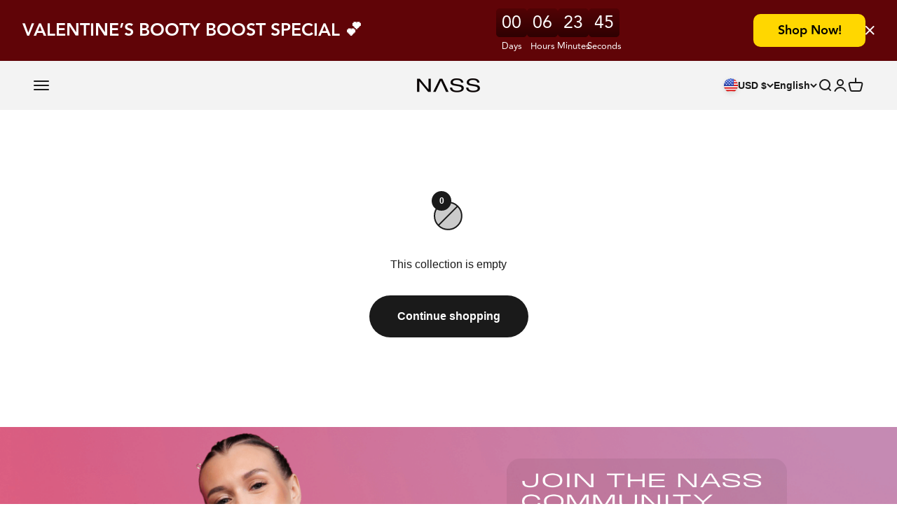

--- FILE ---
content_type: text/javascript
request_url: https://www.nasswear.com/cdn/shop/t/49/assets/custom_script.js?v=63217879791167414761705658101
body_size: -308
content:
var cards=document.querySelectorAll(".twerk_course");cards.forEach(function(card){card.addEventListener("click",function(){cards.forEach(function(otherCard){otherCard.classList.remove("clicked")}),card.classList.add("clicked");var allButtons=document.querySelectorAll(".button_course");allButtons.forEach(function(button){button.classList.remove("clicked")});var buttons=card.querySelectorAll(".button_course");buttons.forEach(function(button){button.classList.add("clicked")})})}),document.addEventListener("DOMContentLoaded",function(){const showBundleSection=document.querySelector(".show_bundle"),hiddenSection=document.getElementById("shopify-section-template--14989537181770__16987571857d718cb5");showBundleSection&&showBundleSection.addEventListener("click",function(){hiddenSection.classList.toggle("active")})}),document.addEventListener("DOMContentLoaded",function(){const showBundleSection=document.querySelector(".show_bundle2"),hideBundleSection=document.querySelector(".hide_bundle"),hiddenSection=document.getElementById("shopify-section-template--14989537181770__16987571857d718cb5");showBundleSection&&showBundleSection.addEventListener("click",function(){hiddenSection.classList.contains("active")||hiddenSection.classList.add("active")}),hideBundleSection&&hideBundleSection.addEventListener("click",function(){hiddenSection.classList.remove("active")})});const twerkButton=document.getElementById("twerk_bundel"),bndlrSection=document.querySelector(".shopify-app-block");twerkButton&&twerkButton.addEventListener("click",function(){bndlrSection.scrollIntoView({behavior:"smooth"})});const twerkButton2=document.getElementById("twerk_bundel2"),bndlrSection2=document.querySelector(".shopify-app-block");twerkButton2&&twerkButton2.addEventListener("click",function(){bndlrSection2.scrollIntoView({behavior:"smooth"})});
//# sourceMappingURL=/cdn/shop/t/49/assets/custom_script.js.map?v=63217879791167414761705658101


--- FILE ---
content_type: text/javascript
request_url: https://www.nasswear.com/cdn/shop/t/49/assets/ts-timer.js?v=115314928822847874521768488130
body_size: 204
content:
class TSTimer extends HTMLElement{constructor(){super(),this.endDate="",this.utcOffset=-8,this.type=this.dataset.timer,this.cancelAction=this.dataset.action,this.timeTarget=this.dataset.target,this.cells=["days","hours","minutes","seconds"]}connectedCallback(){switch(this.type){case"cancel_date":this.endDate=this.parseDateInput(this.timeTarget);break;case"cancel_time":const targetMinutes=parseInt(this.timeTarget);this.endDate=new Date(Date.now()+targetMinutes*60*1e3).getTime();break;case"daily":this.endDate=this.getEndOfDayTimestampLA();break}this.sessionStorageKey=`ts-timer-bar-${this.dataset.block}`,sessionStorage.getItem(this.sessionStorageKey)==="true"&&this.hideTimer(),this.timerInterval=setInterval(this.updateTimer.bind(this),500),this.updateTimer()}updateTimer(){const now=new Date().getTime(),timeDiff=this.endDate-now;if(timeDiff<=0){clearInterval(this.timerInterval),this.cancelAction==="hide"&&this.hideTimer();return}const params={days:Math.floor(timeDiff/(1e3*60*60*24)),hours:Math.floor(timeDiff%(1e3*60*60*24)/(1e3*60*60)),minutes:Math.floor(timeDiff%(1e3*60*60)/(1e3*60)),seconds:Math.floor(timeDiff%(1e3*60)/1e3)};this.cells.forEach(attribute=>{this.querySelector(`[data-cell="${attribute}"]`).textContent=String(params[attribute]).padStart(2,"0")})}hideTimer(){this.closest('[data-timer-placement], [id^="shopify-section-"]').style.display="none",sessionStorage.setItem(this.sessionStorageKey,"true"),this.closest("[data-timer-placement]")&&document.documentElement.style.setProperty("--timer-height","0px")}getEndOfDayTimestampLA(){const laDateParts=new Intl.DateTimeFormat("en-US",{timeZone:"America/Los_Angeles",year:"numeric",month:"2-digit",day:"2-digit"}).formatToParts(new Date),y=laDateParts.find(p=>p.type==="year").value,m=laDateParts.find(p=>p.type==="month").value,d=laDateParts.find(p=>p.type==="day").value;return new Date(`${y}-${m}-${d}T23:59:59.999-08:00`).getTime()}parseDateInput(dateStr){const[datePart,timePart]=dateStr.trim().split(" "),[day,month,year]=datePart.split("-").map(Number);let hours=0,minutes=0;return timePart&&([hours,minutes]=timePart.split(":").map(Number)),new Date(Date.UTC(year,month-1,day,hours,minutes)).getTime()+480*60*1e3}}customElements.define("ts-timer",TSTimer);
//# sourceMappingURL=/cdn/shop/t/49/assets/ts-timer.js.map?v=115314928822847874521768488130


--- FILE ---
content_type: text/javascript
request_url: https://www.nasswear.com/cdn/shop/t/49/assets/custom.js?v=116147996857177867801704824463
body_size: 1788
content:
(function(){var form=document.querySelector("[data-size-calculate]");const sizes=["XS","S","M","L","XL","XXL","XXXL"];form&&form.addEventListener("submit",function(e){e.preventDefault();var formInputs=form.querySelectorAll("input"),units=form.querySelector("#units"),script=form.querySelector("script");const data=JSON.parse(script.innerText);var success=form.querySelector(".calculator-success"),error=form.querySelector(".calculator-error"),sizeEl=success.querySelector(".calculated-size"),inputVal=0;success.classList.add("hidden"),error.classList.add("hidden");var indexes=[];if(formInputs.forEach(input=>{if(data[input.getAttribute("name")]){units.checked?inputVal=input.value:inputVal=input.value*2.54;var neededIndex=!1;data[input.getAttribute("name")].forEach((val,index)=>{parseFloat(inputVal)>=parseFloat(val)&&parseFloat(inputVal)<=parseFloat(data[input.getAttribute("name")][data[input.getAttribute("name")].length-1])&&(neededIndex=index)}),neededIndex!==!1&&indexes.push(neededIndex)}}),indexes.length==2&&sizes[indexes[0]]!==void 0&&sizes[indexes[1]]!==void 0){success.classList.remove("hidden");var size=0;indexes[0]>indexes[1]?size=sizes[indexes[0]]:size=sizes[indexes[1]],sizeEl.textContent=size}else indexes.length==1&&sizes[indexes[0]]!==void 0?(success.classList.remove("hidden"),sizeEl.textContent=sizes[indexes[0]]):error.classList.remove("hidden")})})(),function(){document.addEventListener("DOMContentLoaded",event=>{let form=document.getElementById("course_add_form");function updateProductPrice(e){const currentCheckbox=this,holder=this.closest(".section-stack"),filters=holder.querySelectorAll('[name="size-filter"]'),checkedFilters=holder.querySelectorAll('[name="size-filter"]:checked');if(filters.length)if(checkedFilters.length)holder.querySelector(".product-selector__error")&&holder.querySelector(".product-selector__error").remove();else{if(e.preventDefault(),!holder.querySelector(".product-selector__error")){var errorContent=document.createElement("p");errorContent.classList.add("text-error"),errorContent.classList.add("product-selector__error"),errorContent.textContent="Please select your size first",holder.querySelector(".floating-controls-container").insertBefore(errorContent,holder.querySelector(".floating-controls-container").firstChild)}this.checked=!1}const checkboxes2=document.querySelectorAll('input[type="checkbox"][data-course-bundle]:checked');let totalPrice=0,totalPriceDiscounted=0;checkboxes2.forEach((checkbox,index)=>{const price=parseFloat(checkbox.getAttribute("data-price")),compareAtPrice=parseFloat(checkbox.getAttribute("data-compare-at-price"));checkbox.getAttribute("data-course-bundle")!="not-calculated"?index!==0&&(totalPrice+=parseInt(compareAtPrice||price),totalPriceDiscounted+=parseInt(price)):(checkbox.disabled=!0,disabledCheckboxHandler())}),Shopify.formatMoney=function(amount,shopifyFormat){if(isNaN(amount))return"Invalid Amount";function addThousandsSeparators(number){return number.toString().replace(/\B(?=(\d{3})+(?!\d))/g,",")}return shopifyFormat.replace(/{{\s*([^}]+)\s*}}/,(match,placeholder)=>{switch(placeholder){case"amount":return addThousandsSeparators(parseFloat(amount).toFixed(2));case"amount_no_decimals":return addThousandsSeparators(Math.round(amount));case"amount_with_comma_separator":return addThousandsSeparators(parseFloat(amount).toFixed(2)).replace(".",",");case"amount_no_decimals_with_comma_separator":return addThousandsSeparators(Math.round(amount)).replace(".",",");case"amount_with_apostrophe_separator":return parseFloat(amount).toFixed(2).replace(".","'");default:return match}})};const productPriceElement=document.querySelector(".product sale-price"),productCompareAtPriceElement=document.querySelector(".product compare-at-price");if(productPriceElement){const initialProductPrice=productPriceElement.getAttribute("data-price"),initialCompareAtProductPrice=productCompareAtPriceElement.getAttribute("data-price"),newProductPrice=initialCompareAtProductPrice?parseInt(initialCompareAtProductPrice)+parseInt(totalPrice):parseInt(initialProductPrice)+parseInt(totalPrice),newProductPriceDiscounted=parseInt(initialProductPrice)+parseInt(totalPriceDiscounted);let money=productPriceElement.nextElementSibling.querySelector(".money");if(money)money.innerHTML=Shopify.formatMoney?Shopify.formatMoney(parseInt(newProductPrice/100),window.themeVariables.settings.moneyFormat):window.themeVariables.settings.moneyFormat.replace("{{amount}}",(newProductPrice/100).toFixed(2));else{const productSalePrice=document.createElement("span");productSalePrice.classList.add("money"),productSalePrice.innerHTML=Shopify.formatMoney?Shopify.formatMoney(parseInt(newProductPrice/100),window.themeVariables.settings.moneyFormat):window.themeVariables.settings.moneyFormat.replace("{{amount}}",(newProductPrice/100).toFixed(2)),productPriceElement.nextElementSibling.appendChild(productSalePrice)}newProductPrice==newProductPriceDiscounted?productPriceElement.nextElementSibling.setAttribute("hidden",""):productPriceElement.nextElementSibling.removeAttribute("hidden"),productPriceElement.innerHTML=Shopify.formatMoney?Shopify.formatMoney(parseInt(newProductPriceDiscounted/100),window.themeVariables.settings.moneyFormat):window.themeVariables.settings.moneyFormat.replace("{{amount}}",(newProductPriceDiscounted/100).toFixed(2))}}document.querySelectorAll('input[type="checkbox"][data-course-bundle]').forEach(checkbox=>{checkbox.addEventListener("change",updateProductPrice)});function disabledCheckboxHandler(){document.querySelectorAll('input[type="checkbox"][data-course-bundle][disabled]').forEach(disabledCheckbox=>{disabledCheckbox.closest("label").addEventListener("click",function(e){if(disabledCheckbox.disabled&&!disabledCheckbox.closest("label").parentNode.querySelector(".product-selector__error")){const addingError=document.createElement("p");addingError.classList.add("product-selector__error"),addingError.classList.add("text-error"),addingError.textContent="You have already added knee pads",disabledCheckbox.closest("label").parentNode.parentNode.insertBefore(addingError,disabledCheckbox.closest("label").parentNode.nextSibling)}})})}if(form){form.addEventListener("submit",_onSubmit);async function _onSubmit(e){e.preventDefault();const productSelectors=document.querySelectorAll("[data-course-bundle]:checked");let productSelectorsMain=Array.from(productSelectors).filter(selector=>selector.getAttribute("data-course-bundle")!=="not-calculated"),productSelectorsAdditional=[!1];const submitButtons=Array.from(this.elements).filter(button=>button.type==="submit");if(!document.querySelectorAll('[data-course-bundle=""]')[0].closest(".section-stack--outer").parentNode.classList.contains("hidden")){let errorAddedMain=submitButtons[0].parentElement.parentElement.querySelector(".product-selector__error--main"),errorAddedAdditional=submitButtons[0].parentElement.parentElement.querySelector(".product-selector__error--additional");if(!productSelectorsMain.length||!productSelectorsAdditional.length){if(!productSelectorsMain.length&&!errorAddedMain){const error=document.createElement("p");error.classList.add("product-selector__error"),error.classList.add("product-selector__error--main"),error.classList.add("text-error"),error.textContent="Select your shorts first",submitButtons[0].parentElement.parentElement.appendChild(error);let scrollTo=document.getElementById("product-selector-scroll-to");scrollTo&&setTimeout(function(){scrollTo.dispatchEvent(new Event("click",{bubbles:!0}))},500)}else productSelectorsMain.length&&errorAddedMain&&errorAddedMain.remove();if(!productSelectorsAdditional.length&&!errorAddedAdditional){const error=document.createElement("p");error.classList.add("product-selector__error"),error.classList.add("product-selector__error--additional"),error.classList.add("text-error"),error.textContent="Please add knee pads to your order",submitButtons[0].parentElement.parentElement.appendChild(error)}else productSelectorsAdditional.length&&errorAddedAdditional&&errorAddedAdditional.remove();return submitButtons.forEach(submitButton=>{submitButton.setAttribute("aria-busy","false")}),!1}else(errorAddedMain||errorAddedAdditional)&&(errorAddedMain&&errorAddedMain.remove(),errorAddedAdditional&&errorAddedAdditional.remove())}submitButtons.forEach(submitButton=>{submitButton.setAttribute("disabled","disabled"),submitButton.setAttribute("aria-busy","true")});let sectionsToBundle=["variant-added"],fetchPromises=[],allResponses=[];document.documentElement.dispatchEvent(new CustomEvent("cart:prepare-bundled-sections",{bubbles:!0,detail:{sections:sectionsToBundle}}));const formData=new FormData(this),variatnId=this.id.value;formData.set("sections",sectionsToBundle.join(",")),formData.set("sections_url",`${Shopify.routes.root}variants/${this.id.value}`),submitButtons.forEach(submitButton=>{submitButton.removeAttribute("disabled"),submitButton.removeAttribute("aria-busy")});let items={items:[{id:parseInt(variatnId),quantity:1}]};if(document.querySelectorAll('[data-course-bundle=""]')[0].closest(".section-stack--outer").parentNode.classList.contains("hidden")||productSelectors.forEach(async productSelector=>{formData.delete("id"),formData.set("sections_url",`${Shopify.routes.root}variants/${productSelector.value}`),items.items.push({id:parseInt(productSelector.value),quantity:parseInt(1)})}),items.items.length){var jsonData=JSON.parse(JSON.stringify(items));for(var pair of formData.entries())jsonData[pair[0]]=pair[1];var combinedJSON=JSON.stringify(jsonData);const fetchPromise=await fetch(`${Shopify.routes.root}cart/add.js`,{body:combinedJSON,method:"POST",headers:{"Content-Type":"application/json","X-Requested-With":"XMLHttpRequest"}});fetchPromises.push(fetchPromise);const response2=await fetchPromise.json();allResponses.push(response2)}try{if(await Promise.all(fetchPromises),window.themeVariables.settings.cartType==="page"||window.themeVariables.settings.pageType==="cart")return window.location.href=`${Shopify.routes.root}cart`;let errors=!1;if(allResponses.forEach(resp=>{resp.description!==void 0&&(errors=!0,this.dispatchEvent(new CustomEvent("cart:error",{bubbles:!0,detail:{error:resp.description}})))}),errors)return;const cartContent=await(await fetch(`${Shopify.routes.root}cart.js`)).json();cartContent.sections=allResponses[allResponses.length-1].sections,this.dispatchEvent(new CustomEvent("variant:add",{bubbles:!0,detail:{items:allResponses[allResponses.length-1].hasOwnProperty("items")?allResponses[allResponses.length-1].items:[allResponses[allResponses.length-1]],cart:cartContent}})),document.documentElement.dispatchEvent(new CustomEvent("cart:change",{bubbles:!0,detail:{baseEvent:"variant:add",cart:cartContent}}))}catch(error){console.error("At least one fetch request failed:",error),allResponses.forEach(resp=>{resp.description!==void 0&&this.dispatchEvent(new CustomEvent("cart:error",{bubbles:!0,detail:{error:resp.description}}))})}}}})}();
//# sourceMappingURL=/cdn/shop/t/49/assets/custom.js.map?v=116147996857177867801704824463


--- FILE ---
content_type: image/svg+xml
request_url: https://www.nasswear.com/cdn/shop/files/NASS_white_logo_1.svg?v=1694686717&width=180
body_size: 1690
content:
<svg width="769" height="177" viewBox="0 0 769 177" fill="none" xmlns="http://www.w3.org/2000/svg">
<path d="M478.328 0.0167694C478.013 0.0318298 476.932 0.0769958 475.93 0.122162C464.471 0.626511 454.128 2.56108 445.403 5.8205C437.466 8.79388 431.081 12.6179 425.04 18.0226C423.845 19.0915 420.731 22.366 419.794 23.5328C413.796 31.0227 410.725 39.1524 410.145 49.0888C410.045 50.8352 410.102 54.2225 410.26 55.7506C411.198 64.8364 415.07 72.1155 422.07 77.9644C428.92 83.6928 438.869 87.9459 451.666 90.6332C452.554 90.8214 463.533 92.8538 476.073 95.1573C501.747 99.8695 501.69 99.8544 505.813 100.728C521.216 103.972 530.972 107.42 535.996 111.402C539.611 114.262 541.98 118.244 542.96 123.122C543.411 125.373 543.612 128.602 543.433 130.763C542.617 140.639 535.832 147.737 522.884 152.254C515.204 154.933 506.536 156.424 495.184 157.011C492.707 157.139 483.796 157.139 481.585 157.011C479.624 156.898 476.625 156.665 475.143 156.507C455.896 154.444 441.467 147.218 434.681 136.243C431.639 131.327 430.051 125.794 429.857 119.449L429.814 117.928H416.437H403.067V118.997C403.067 120.781 403.238 123.273 403.503 125.456C404.634 134.76 407.898 142.829 413.338 149.807C419.83 158.133 429.6 164.892 441.646 169.401C453.091 173.692 466.411 175.98 482.837 176.5C485.901 176.598 493.953 176.552 496.544 176.425C508.747 175.815 517.63 174.543 526.928 172.051C540.019 168.551 551.142 162.89 558.406 156.017C561.871 152.75 564.505 149.34 566.58 145.441C570.266 138.516 571.82 129.852 570.939 121.014C569.601 107.487 562.78 97.265 550.333 90.1289C543.877 86.4329 535.137 83.3767 525.675 81.4948C525.024 81.3668 510.294 78.672 492.929 75.5104C475.572 72.3488 461.028 69.6841 460.613 69.6013C453.491 68.1033 448.066 65.8074 444.222 62.6684C443.371 61.9759 441.918 60.493 441.309 59.7026C439.871 57.8282 438.811 55.6377 438.282 53.4171C437.909 51.8739 437.838 51.2567 437.802 49.1791C437.759 47.1241 437.824 46.0251 438.074 44.3841C439.72 33.4767 447.98 25.919 462.438 22.0724C469.617 20.168 477.82 19.2948 487.347 19.4152C490.954 19.4604 492.3 19.5281 495.184 19.7766C508.182 20.8906 518.911 24.534 526.391 30.3678C528.874 32.3024 531.193 34.6811 532.84 36.9694C536.111 41.5311 537.979 46.7929 538.473 52.8149L538.523 53.4547L551.893 53.4773L565.256 53.4924V53.2063C565.256 53.0482 565.206 52.3632 565.142 51.6782C563.152 29.4344 551.048 14.3868 528.824 6.50551C518.424 2.82454 506.801 0.83728 491.391 0.114624C489.787 0.0468903 479.53 -0.0359192 478.328 0.0167694Z" fill="white"/>
<path d="M675.223 0.0407867C663.293 0.522537 653.488 2.22374 644.592 5.3401C638.752 7.3951 633.707 9.92432 629.127 13.1009C616.438 21.9005 609.482 33.154 608.165 47.012C607.414 54.9158 608.544 61.7884 611.55 67.6748C616.689 77.724 627.509 84.9503 643.948 89.3012C648.214 90.4303 647.977 90.3851 674.507 95.2554C687.146 97.5738 698.188 99.6138 699.054 99.7794C716.996 103.265 728.411 107.066 733.807 111.357C736.576 113.555 738.566 116.287 739.833 119.652C741.429 123.86 741.801 129.671 740.77 134.104C740.169 136.664 738.859 139.419 737.185 141.632C736.462 142.588 734.594 144.522 733.635 145.32C731.001 147.503 727.903 149.348 724.317 150.876C714.584 155.016 701.623 157.138 686.065 157.138C669.748 157.138 656.895 154.466 646.675 148.941C642.696 146.796 639.576 144.485 636.799 141.632C633.271 138.004 630.88 134.052 629.377 129.362C628.347 126.125 627.853 123.145 627.696 119.147L627.645 117.921H614.27H600.887L600.93 119.328C601.202 127.375 602.526 133.638 605.281 139.938C610.799 152.547 622.364 162.701 638.33 168.941C648.994 173.112 661.589 175.551 676.475 176.326C682.902 176.665 691.411 176.619 697.981 176.221C716.108 175.106 731.295 171.29 743.769 164.734C758.039 157.221 766.284 146.728 768.431 133.352C768.889 130.484 769.046 128.158 768.989 124.959C768.903 120.111 768.323 116.392 767.014 112.275C764.802 105.342 760.78 99.5084 754.862 94.6758C747.354 88.5484 736.655 84.0771 723.136 81.4199C722.292 81.2543 707.635 78.5746 690.574 75.4657C673.512 72.3569 658.906 69.6771 658.118 69.5115C650.819 67.9609 645.215 65.4693 641.4 62.0669C639.082 59.9969 637.364 57.3848 636.47 54.562C635.933 52.8684 635.704 51.4306 635.632 49.3832C635.503 45.2732 636.326 41.1255 637.951 37.7231C642.316 28.5698 653.037 22.5779 669.032 20.3348C673.247 19.7401 677.069 19.4766 682.308 19.4089C693.851 19.2659 703.341 20.6434 711.779 23.677C722.099 27.3804 729.534 33.5003 733.334 41.3965C735.016 44.8893 735.918 48.367 736.34 52.9737L736.39 53.4856H749.773H763.156L763.113 53.0114C762.906 50.7456 762.82 49.9327 762.634 48.5627C761.31 38.792 757.882 30.4818 752.342 23.6017C751.376 22.3973 749.272 20.1466 748.077 19.0175C739.94 11.3696 728.733 6.09285 714.119 3.02165C706.712 1.46347 699.061 0.567703 689.214 0.116058C686.96 0.0106812 677.269 -0.0420227 675.223 0.0407867Z" fill="white"/>
<path d="M0 88.2762V172.164H13.8025H27.605V104.421V36.6859L27.9841 36.7085L28.3559 36.7311L81.9498 104.429L135.544 172.126L151.656 172.149L167.776 172.164V88.2762V4.38838H153.937H140.099V72.1237V139.859H139.756H139.405L86.5768 72.1237L33.7482 4.38838H16.8705H0V88.2762Z" fill="white"/>
<path d="M276.282 5.04352C276.111 5.41251 258.49 42.6274 237.121 87.7491C215.753 132.871 198.017 170.327 197.71 170.982L197.145 172.164L211.884 172.149L226.623 172.126L237.6 147.954C243.643 134.656 258.204 102.554 269.953 76.6042L291.329 29.4267H291.665H292.001L312.712 76.4009L333.429 123.375L343.827 147.766L354.225 172.164H369.865H385.513L385.148 171.388C384.955 170.967 367.742 133.225 346.902 87.5232L309.014 4.42603L292.802 4.40344L276.597 4.38838L276.282 5.04352Z" fill="white"/>
</svg>
